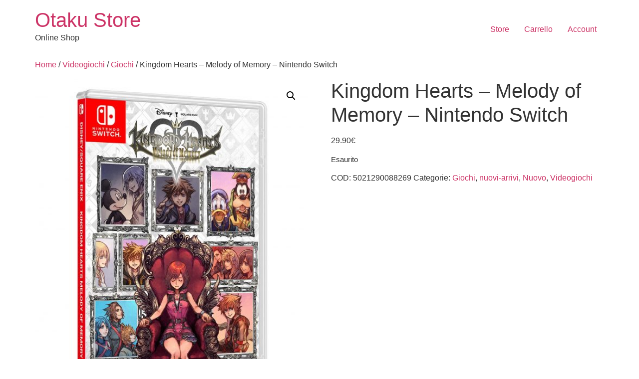

--- FILE ---
content_type: text/html; charset=UTF-8
request_url: https://otakustore.it/prodotto/kingdom-hearts-melody-of-memory-nintendo-switch/
body_size: 15219
content:
<!doctype html>
<html lang="it-IT">
<head>
	<meta charset="UTF-8">
	<meta name="viewport" content="width=device-width, initial-scale=1">
	<link rel="profile" href="https://gmpg.org/xfn/11">
	<link rel="dns-prefetch" href="//cdn.hu-manity.co" />
		<!-- Cookie Compliance -->
		<script type="text/javascript">var huOptions = {"appID":"wwwotakustoreit-5b7aa93","currentLanguage":"it","blocking":false,"globalCookie":false,"isAdmin":false,"privacyConsent":true,"forms":[]};</script>
		<script type="text/javascript" src="https://cdn.hu-manity.co/hu-banner.min.js"></script><meta name='robots' content='index, follow, max-image-preview:large, max-snippet:-1, max-video-preview:-1' />
<script>window._wca = window._wca || [];</script>

	<!-- This site is optimized with the Yoast SEO plugin v26.7 - https://yoast.com/wordpress/plugins/seo/ -->
	<title>Kingdom Hearts - Melody of Memory - Nintendo Switch - Otaku Store</title>
	<link rel="canonical" href="https://otakustore.it/prodotto/kingdom-hearts-melody-of-memory-nintendo-switch/" />
	<meta property="og:locale" content="it_IT" />
	<meta property="og:type" content="article" />
	<meta property="og:title" content="Kingdom Hearts - Melody of Memory - Nintendo Switch - Otaku Store" />
	<meta property="og:description" content="Vivi la storia di Kingdom Hearts, compresi dei capitoli completamente nuovi. Più di 140 tracce musicali e 20 personaggi. Gioca da solo o insieme ai tuoi amici nella modalità cooperativa, oppure Sfida altri giocatori nelle battaglie online." />
	<meta property="og:url" content="https://otakustore.it/prodotto/kingdom-hearts-melody-of-memory-nintendo-switch/" />
	<meta property="og:site_name" content="Otaku Store" />
	<meta property="article:modified_time" content="2025-02-26T15:11:43+00:00" />
	<meta property="og:image" content="https://otakustore.it/wp-content/uploads/2022/08/91ZPyZPBwpL.jpg" />
	<meta property="og:image:width" content="1903" />
	<meta property="og:image:height" content="2560" />
	<meta property="og:image:type" content="image/jpeg" />
	<meta name="twitter:card" content="summary_large_image" />
	<meta name="twitter:label1" content="Tempo di lettura stimato" />
	<meta name="twitter:data1" content="1 minuto" />
	<script type="application/ld+json" class="yoast-schema-graph">{"@context":"https://schema.org","@graph":[{"@type":"WebPage","@id":"https://otakustore.it/prodotto/kingdom-hearts-melody-of-memory-nintendo-switch/","url":"https://otakustore.it/prodotto/kingdom-hearts-melody-of-memory-nintendo-switch/","name":"Kingdom Hearts - Melody of Memory - Nintendo Switch - Otaku Store","isPartOf":{"@id":"https://otakustore.it/#website"},"primaryImageOfPage":{"@id":"https://otakustore.it/prodotto/kingdom-hearts-melody-of-memory-nintendo-switch/#primaryimage"},"image":{"@id":"https://otakustore.it/prodotto/kingdom-hearts-melody-of-memory-nintendo-switch/#primaryimage"},"thumbnailUrl":"https://otakustore.it/wp-content/uploads/2022/08/91ZPyZPBwpL.jpg","datePublished":"2022-08-17T16:59:08+00:00","dateModified":"2025-02-26T15:11:43+00:00","breadcrumb":{"@id":"https://otakustore.it/prodotto/kingdom-hearts-melody-of-memory-nintendo-switch/#breadcrumb"},"inLanguage":"it-IT","potentialAction":[{"@type":"ReadAction","target":["https://otakustore.it/prodotto/kingdom-hearts-melody-of-memory-nintendo-switch/"]}]},{"@type":"ImageObject","inLanguage":"it-IT","@id":"https://otakustore.it/prodotto/kingdom-hearts-melody-of-memory-nintendo-switch/#primaryimage","url":"https://otakustore.it/wp-content/uploads/2022/08/91ZPyZPBwpL.jpg","contentUrl":"https://otakustore.it/wp-content/uploads/2022/08/91ZPyZPBwpL.jpg","width":1903,"height":2560},{"@type":"BreadcrumbList","@id":"https://otakustore.it/prodotto/kingdom-hearts-melody-of-memory-nintendo-switch/#breadcrumb","itemListElement":[{"@type":"ListItem","position":1,"name":"Home","item":"https://otakustore.it/"},{"@type":"ListItem","position":2,"name":"Store","item":"https://otakustore.it/"},{"@type":"ListItem","position":3,"name":"Kingdom Hearts &#8211; Melody of Memory &#8211; Nintendo Switch"}]},{"@type":"WebSite","@id":"https://otakustore.it/#website","url":"https://otakustore.it/","name":"Otaku Store","description":"Online Shop","potentialAction":[{"@type":"SearchAction","target":{"@type":"EntryPoint","urlTemplate":"https://otakustore.it/?s={search_term_string}"},"query-input":{"@type":"PropertyValueSpecification","valueRequired":true,"valueName":"search_term_string"}}],"inLanguage":"it-IT"}]}</script>
	<!-- / Yoast SEO plugin. -->


<link rel='dns-prefetch' href='//stats.wp.com' />
<link rel='dns-prefetch' href='//capi-automation.s3.us-east-2.amazonaws.com' />
<link rel='preconnect' href='//c0.wp.com' />
<link rel="alternate" type="application/rss+xml" title="Otaku Store &raquo; Feed" href="https://otakustore.it/feed/" />
<link rel="alternate" type="application/rss+xml" title="Otaku Store &raquo; Feed dei commenti" href="https://otakustore.it/comments/feed/" />
<link rel="alternate" title="oEmbed (JSON)" type="application/json+oembed" href="https://otakustore.it/wp-json/oembed/1.0/embed?url=https%3A%2F%2Fotakustore.it%2Fprodotto%2Fkingdom-hearts-melody-of-memory-nintendo-switch%2F" />
<link rel="alternate" title="oEmbed (XML)" type="text/xml+oembed" href="https://otakustore.it/wp-json/oembed/1.0/embed?url=https%3A%2F%2Fotakustore.it%2Fprodotto%2Fkingdom-hearts-melody-of-memory-nintendo-switch%2F&#038;format=xml" />
<style id='wp-img-auto-sizes-contain-inline-css'>
img:is([sizes=auto i],[sizes^="auto," i]){contain-intrinsic-size:3000px 1500px}
/*# sourceURL=wp-img-auto-sizes-contain-inline-css */
</style>
<link rel='stylesheet' id='jetpack_related-posts-css' href='https://c0.wp.com/p/jetpack/15.4/modules/related-posts/related-posts.css' media='all' />
<style id='wp-emoji-styles-inline-css'>

	img.wp-smiley, img.emoji {
		display: inline !important;
		border: none !important;
		box-shadow: none !important;
		height: 1em !important;
		width: 1em !important;
		margin: 0 0.07em !important;
		vertical-align: -0.1em !important;
		background: none !important;
		padding: 0 !important;
	}
/*# sourceURL=wp-emoji-styles-inline-css */
</style>
<link rel='stylesheet' id='wp-block-library-css' href='https://c0.wp.com/c/6.9/wp-includes/css/dist/block-library/style.min.css' media='all' />
<style id='global-styles-inline-css'>
:root{--wp--preset--aspect-ratio--square: 1;--wp--preset--aspect-ratio--4-3: 4/3;--wp--preset--aspect-ratio--3-4: 3/4;--wp--preset--aspect-ratio--3-2: 3/2;--wp--preset--aspect-ratio--2-3: 2/3;--wp--preset--aspect-ratio--16-9: 16/9;--wp--preset--aspect-ratio--9-16: 9/16;--wp--preset--color--black: #000000;--wp--preset--color--cyan-bluish-gray: #abb8c3;--wp--preset--color--white: #ffffff;--wp--preset--color--pale-pink: #f78da7;--wp--preset--color--vivid-red: #cf2e2e;--wp--preset--color--luminous-vivid-orange: #ff6900;--wp--preset--color--luminous-vivid-amber: #fcb900;--wp--preset--color--light-green-cyan: #7bdcb5;--wp--preset--color--vivid-green-cyan: #00d084;--wp--preset--color--pale-cyan-blue: #8ed1fc;--wp--preset--color--vivid-cyan-blue: #0693e3;--wp--preset--color--vivid-purple: #9b51e0;--wp--preset--gradient--vivid-cyan-blue-to-vivid-purple: linear-gradient(135deg,rgb(6,147,227) 0%,rgb(155,81,224) 100%);--wp--preset--gradient--light-green-cyan-to-vivid-green-cyan: linear-gradient(135deg,rgb(122,220,180) 0%,rgb(0,208,130) 100%);--wp--preset--gradient--luminous-vivid-amber-to-luminous-vivid-orange: linear-gradient(135deg,rgb(252,185,0) 0%,rgb(255,105,0) 100%);--wp--preset--gradient--luminous-vivid-orange-to-vivid-red: linear-gradient(135deg,rgb(255,105,0) 0%,rgb(207,46,46) 100%);--wp--preset--gradient--very-light-gray-to-cyan-bluish-gray: linear-gradient(135deg,rgb(238,238,238) 0%,rgb(169,184,195) 100%);--wp--preset--gradient--cool-to-warm-spectrum: linear-gradient(135deg,rgb(74,234,220) 0%,rgb(151,120,209) 20%,rgb(207,42,186) 40%,rgb(238,44,130) 60%,rgb(251,105,98) 80%,rgb(254,248,76) 100%);--wp--preset--gradient--blush-light-purple: linear-gradient(135deg,rgb(255,206,236) 0%,rgb(152,150,240) 100%);--wp--preset--gradient--blush-bordeaux: linear-gradient(135deg,rgb(254,205,165) 0%,rgb(254,45,45) 50%,rgb(107,0,62) 100%);--wp--preset--gradient--luminous-dusk: linear-gradient(135deg,rgb(255,203,112) 0%,rgb(199,81,192) 50%,rgb(65,88,208) 100%);--wp--preset--gradient--pale-ocean: linear-gradient(135deg,rgb(255,245,203) 0%,rgb(182,227,212) 50%,rgb(51,167,181) 100%);--wp--preset--gradient--electric-grass: linear-gradient(135deg,rgb(202,248,128) 0%,rgb(113,206,126) 100%);--wp--preset--gradient--midnight: linear-gradient(135deg,rgb(2,3,129) 0%,rgb(40,116,252) 100%);--wp--preset--font-size--small: 13px;--wp--preset--font-size--medium: 20px;--wp--preset--font-size--large: 36px;--wp--preset--font-size--x-large: 42px;--wp--preset--spacing--20: 0.44rem;--wp--preset--spacing--30: 0.67rem;--wp--preset--spacing--40: 1rem;--wp--preset--spacing--50: 1.5rem;--wp--preset--spacing--60: 2.25rem;--wp--preset--spacing--70: 3.38rem;--wp--preset--spacing--80: 5.06rem;--wp--preset--shadow--natural: 6px 6px 9px rgba(0, 0, 0, 0.2);--wp--preset--shadow--deep: 12px 12px 50px rgba(0, 0, 0, 0.4);--wp--preset--shadow--sharp: 6px 6px 0px rgba(0, 0, 0, 0.2);--wp--preset--shadow--outlined: 6px 6px 0px -3px rgb(255, 255, 255), 6px 6px rgb(0, 0, 0);--wp--preset--shadow--crisp: 6px 6px 0px rgb(0, 0, 0);}:root { --wp--style--global--content-size: 800px;--wp--style--global--wide-size: 1200px; }:where(body) { margin: 0; }.wp-site-blocks > .alignleft { float: left; margin-right: 2em; }.wp-site-blocks > .alignright { float: right; margin-left: 2em; }.wp-site-blocks > .aligncenter { justify-content: center; margin-left: auto; margin-right: auto; }:where(.wp-site-blocks) > * { margin-block-start: 24px; margin-block-end: 0; }:where(.wp-site-blocks) > :first-child { margin-block-start: 0; }:where(.wp-site-blocks) > :last-child { margin-block-end: 0; }:root { --wp--style--block-gap: 24px; }:root :where(.is-layout-flow) > :first-child{margin-block-start: 0;}:root :where(.is-layout-flow) > :last-child{margin-block-end: 0;}:root :where(.is-layout-flow) > *{margin-block-start: 24px;margin-block-end: 0;}:root :where(.is-layout-constrained) > :first-child{margin-block-start: 0;}:root :where(.is-layout-constrained) > :last-child{margin-block-end: 0;}:root :where(.is-layout-constrained) > *{margin-block-start: 24px;margin-block-end: 0;}:root :where(.is-layout-flex){gap: 24px;}:root :where(.is-layout-grid){gap: 24px;}.is-layout-flow > .alignleft{float: left;margin-inline-start: 0;margin-inline-end: 2em;}.is-layout-flow > .alignright{float: right;margin-inline-start: 2em;margin-inline-end: 0;}.is-layout-flow > .aligncenter{margin-left: auto !important;margin-right: auto !important;}.is-layout-constrained > .alignleft{float: left;margin-inline-start: 0;margin-inline-end: 2em;}.is-layout-constrained > .alignright{float: right;margin-inline-start: 2em;margin-inline-end: 0;}.is-layout-constrained > .aligncenter{margin-left: auto !important;margin-right: auto !important;}.is-layout-constrained > :where(:not(.alignleft):not(.alignright):not(.alignfull)){max-width: var(--wp--style--global--content-size);margin-left: auto !important;margin-right: auto !important;}.is-layout-constrained > .alignwide{max-width: var(--wp--style--global--wide-size);}body .is-layout-flex{display: flex;}.is-layout-flex{flex-wrap: wrap;align-items: center;}.is-layout-flex > :is(*, div){margin: 0;}body .is-layout-grid{display: grid;}.is-layout-grid > :is(*, div){margin: 0;}body{padding-top: 0px;padding-right: 0px;padding-bottom: 0px;padding-left: 0px;}a:where(:not(.wp-element-button)){text-decoration: underline;}:root :where(.wp-element-button, .wp-block-button__link){background-color: #32373c;border-width: 0;color: #fff;font-family: inherit;font-size: inherit;font-style: inherit;font-weight: inherit;letter-spacing: inherit;line-height: inherit;padding-top: calc(0.667em + 2px);padding-right: calc(1.333em + 2px);padding-bottom: calc(0.667em + 2px);padding-left: calc(1.333em + 2px);text-decoration: none;text-transform: inherit;}.has-black-color{color: var(--wp--preset--color--black) !important;}.has-cyan-bluish-gray-color{color: var(--wp--preset--color--cyan-bluish-gray) !important;}.has-white-color{color: var(--wp--preset--color--white) !important;}.has-pale-pink-color{color: var(--wp--preset--color--pale-pink) !important;}.has-vivid-red-color{color: var(--wp--preset--color--vivid-red) !important;}.has-luminous-vivid-orange-color{color: var(--wp--preset--color--luminous-vivid-orange) !important;}.has-luminous-vivid-amber-color{color: var(--wp--preset--color--luminous-vivid-amber) !important;}.has-light-green-cyan-color{color: var(--wp--preset--color--light-green-cyan) !important;}.has-vivid-green-cyan-color{color: var(--wp--preset--color--vivid-green-cyan) !important;}.has-pale-cyan-blue-color{color: var(--wp--preset--color--pale-cyan-blue) !important;}.has-vivid-cyan-blue-color{color: var(--wp--preset--color--vivid-cyan-blue) !important;}.has-vivid-purple-color{color: var(--wp--preset--color--vivid-purple) !important;}.has-black-background-color{background-color: var(--wp--preset--color--black) !important;}.has-cyan-bluish-gray-background-color{background-color: var(--wp--preset--color--cyan-bluish-gray) !important;}.has-white-background-color{background-color: var(--wp--preset--color--white) !important;}.has-pale-pink-background-color{background-color: var(--wp--preset--color--pale-pink) !important;}.has-vivid-red-background-color{background-color: var(--wp--preset--color--vivid-red) !important;}.has-luminous-vivid-orange-background-color{background-color: var(--wp--preset--color--luminous-vivid-orange) !important;}.has-luminous-vivid-amber-background-color{background-color: var(--wp--preset--color--luminous-vivid-amber) !important;}.has-light-green-cyan-background-color{background-color: var(--wp--preset--color--light-green-cyan) !important;}.has-vivid-green-cyan-background-color{background-color: var(--wp--preset--color--vivid-green-cyan) !important;}.has-pale-cyan-blue-background-color{background-color: var(--wp--preset--color--pale-cyan-blue) !important;}.has-vivid-cyan-blue-background-color{background-color: var(--wp--preset--color--vivid-cyan-blue) !important;}.has-vivid-purple-background-color{background-color: var(--wp--preset--color--vivid-purple) !important;}.has-black-border-color{border-color: var(--wp--preset--color--black) !important;}.has-cyan-bluish-gray-border-color{border-color: var(--wp--preset--color--cyan-bluish-gray) !important;}.has-white-border-color{border-color: var(--wp--preset--color--white) !important;}.has-pale-pink-border-color{border-color: var(--wp--preset--color--pale-pink) !important;}.has-vivid-red-border-color{border-color: var(--wp--preset--color--vivid-red) !important;}.has-luminous-vivid-orange-border-color{border-color: var(--wp--preset--color--luminous-vivid-orange) !important;}.has-luminous-vivid-amber-border-color{border-color: var(--wp--preset--color--luminous-vivid-amber) !important;}.has-light-green-cyan-border-color{border-color: var(--wp--preset--color--light-green-cyan) !important;}.has-vivid-green-cyan-border-color{border-color: var(--wp--preset--color--vivid-green-cyan) !important;}.has-pale-cyan-blue-border-color{border-color: var(--wp--preset--color--pale-cyan-blue) !important;}.has-vivid-cyan-blue-border-color{border-color: var(--wp--preset--color--vivid-cyan-blue) !important;}.has-vivid-purple-border-color{border-color: var(--wp--preset--color--vivid-purple) !important;}.has-vivid-cyan-blue-to-vivid-purple-gradient-background{background: var(--wp--preset--gradient--vivid-cyan-blue-to-vivid-purple) !important;}.has-light-green-cyan-to-vivid-green-cyan-gradient-background{background: var(--wp--preset--gradient--light-green-cyan-to-vivid-green-cyan) !important;}.has-luminous-vivid-amber-to-luminous-vivid-orange-gradient-background{background: var(--wp--preset--gradient--luminous-vivid-amber-to-luminous-vivid-orange) !important;}.has-luminous-vivid-orange-to-vivid-red-gradient-background{background: var(--wp--preset--gradient--luminous-vivid-orange-to-vivid-red) !important;}.has-very-light-gray-to-cyan-bluish-gray-gradient-background{background: var(--wp--preset--gradient--very-light-gray-to-cyan-bluish-gray) !important;}.has-cool-to-warm-spectrum-gradient-background{background: var(--wp--preset--gradient--cool-to-warm-spectrum) !important;}.has-blush-light-purple-gradient-background{background: var(--wp--preset--gradient--blush-light-purple) !important;}.has-blush-bordeaux-gradient-background{background: var(--wp--preset--gradient--blush-bordeaux) !important;}.has-luminous-dusk-gradient-background{background: var(--wp--preset--gradient--luminous-dusk) !important;}.has-pale-ocean-gradient-background{background: var(--wp--preset--gradient--pale-ocean) !important;}.has-electric-grass-gradient-background{background: var(--wp--preset--gradient--electric-grass) !important;}.has-midnight-gradient-background{background: var(--wp--preset--gradient--midnight) !important;}.has-small-font-size{font-size: var(--wp--preset--font-size--small) !important;}.has-medium-font-size{font-size: var(--wp--preset--font-size--medium) !important;}.has-large-font-size{font-size: var(--wp--preset--font-size--large) !important;}.has-x-large-font-size{font-size: var(--wp--preset--font-size--x-large) !important;}
/*# sourceURL=global-styles-inline-css */
</style>

<link rel='stylesheet' id='photoswipe-css' href='https://c0.wp.com/p/woocommerce/10.4.3/assets/css/photoswipe/photoswipe.min.css' media='all' />
<link rel='stylesheet' id='photoswipe-default-skin-css' href='https://c0.wp.com/p/woocommerce/10.4.3/assets/css/photoswipe/default-skin/default-skin.min.css' media='all' />
<link rel='stylesheet' id='woocommerce-layout-css' href='https://c0.wp.com/p/woocommerce/10.4.3/assets/css/woocommerce-layout.css' media='all' />
<style id='woocommerce-layout-inline-css'>

	.infinite-scroll .woocommerce-pagination {
		display: none;
	}
/*# sourceURL=woocommerce-layout-inline-css */
</style>
<link rel='stylesheet' id='woocommerce-smallscreen-css' href='https://c0.wp.com/p/woocommerce/10.4.3/assets/css/woocommerce-smallscreen.css' media='only screen and (max-width: 768px)' />
<link rel='stylesheet' id='woocommerce-general-css' href='https://c0.wp.com/p/woocommerce/10.4.3/assets/css/woocommerce.css' media='all' />
<style id='woocommerce-inline-inline-css'>
.woocommerce form .form-row .required { visibility: visible; }
/*# sourceURL=woocommerce-inline-inline-css */
</style>
<link rel='stylesheet' id='hello-elementor-css' href='https://otakustore.it/wp-content/themes/hello-elementor/assets/css/reset.css?ver=3.4.4' media='all' />
<link rel='stylesheet' id='hello-elementor-theme-style-css' href='https://otakustore.it/wp-content/themes/hello-elementor/assets/css/theme.css?ver=3.4.4' media='all' />
<link rel='stylesheet' id='hello-elementor-header-footer-css' href='https://otakustore.it/wp-content/themes/hello-elementor/assets/css/header-footer.css?ver=3.4.4' media='all' />
<script id="jetpack_related-posts-js-extra">
var related_posts_js_options = {"post_heading":"h4"};
//# sourceURL=jetpack_related-posts-js-extra
</script>
<script src="https://c0.wp.com/p/jetpack/15.4/_inc/build/related-posts/related-posts.min.js" id="jetpack_related-posts-js"></script>
<script src="https://c0.wp.com/c/6.9/wp-includes/js/jquery/jquery.min.js" id="jquery-core-js"></script>
<script src="https://c0.wp.com/c/6.9/wp-includes/js/jquery/jquery-migrate.min.js" id="jquery-migrate-js"></script>
<script src="https://c0.wp.com/p/woocommerce/10.4.3/assets/js/jquery-blockui/jquery.blockUI.min.js" id="wc-jquery-blockui-js" defer data-wp-strategy="defer"></script>
<script id="wc-add-to-cart-js-extra">
var wc_add_to_cart_params = {"ajax_url":"/wp-admin/admin-ajax.php","wc_ajax_url":"/?wc-ajax=%%endpoint%%","i18n_view_cart":"Visualizza carrello","cart_url":"https://otakustore.it/cart-2/","is_cart":"","cart_redirect_after_add":"no"};
//# sourceURL=wc-add-to-cart-js-extra
</script>
<script src="https://c0.wp.com/p/woocommerce/10.4.3/assets/js/frontend/add-to-cart.min.js" id="wc-add-to-cart-js" defer data-wp-strategy="defer"></script>
<script src="https://c0.wp.com/p/woocommerce/10.4.3/assets/js/zoom/jquery.zoom.min.js" id="wc-zoom-js" defer data-wp-strategy="defer"></script>
<script src="https://c0.wp.com/p/woocommerce/10.4.3/assets/js/flexslider/jquery.flexslider.min.js" id="wc-flexslider-js" defer data-wp-strategy="defer"></script>
<script src="https://c0.wp.com/p/woocommerce/10.4.3/assets/js/photoswipe/photoswipe.min.js" id="wc-photoswipe-js" defer data-wp-strategy="defer"></script>
<script src="https://c0.wp.com/p/woocommerce/10.4.3/assets/js/photoswipe/photoswipe-ui-default.min.js" id="wc-photoswipe-ui-default-js" defer data-wp-strategy="defer"></script>
<script id="wc-single-product-js-extra">
var wc_single_product_params = {"i18n_required_rating_text":"Seleziona una valutazione","i18n_rating_options":["1 stella su 5","2 stelle su 5","3 stelle su 5","4 stelle su 5","5 stelle su 5"],"i18n_product_gallery_trigger_text":"Visualizza la galleria di immagini a schermo intero","review_rating_required":"yes","flexslider":{"rtl":false,"animation":"slide","smoothHeight":true,"directionNav":false,"controlNav":"thumbnails","slideshow":false,"animationSpeed":500,"animationLoop":false,"allowOneSlide":false},"zoom_enabled":"1","zoom_options":[],"photoswipe_enabled":"1","photoswipe_options":{"shareEl":false,"closeOnScroll":false,"history":false,"hideAnimationDuration":0,"showAnimationDuration":0},"flexslider_enabled":"1"};
//# sourceURL=wc-single-product-js-extra
</script>
<script src="https://c0.wp.com/p/woocommerce/10.4.3/assets/js/frontend/single-product.min.js" id="wc-single-product-js" defer data-wp-strategy="defer"></script>
<script src="https://c0.wp.com/p/woocommerce/10.4.3/assets/js/js-cookie/js.cookie.min.js" id="wc-js-cookie-js" defer data-wp-strategy="defer"></script>
<script id="woocommerce-js-extra">
var woocommerce_params = {"ajax_url":"/wp-admin/admin-ajax.php","wc_ajax_url":"/?wc-ajax=%%endpoint%%","i18n_password_show":"Mostra password","i18n_password_hide":"Nascondi password"};
//# sourceURL=woocommerce-js-extra
</script>
<script src="https://c0.wp.com/p/woocommerce/10.4.3/assets/js/frontend/woocommerce.min.js" id="woocommerce-js" defer data-wp-strategy="defer"></script>
<script id="WCPAY_ASSETS-js-extra">
var wcpayAssets = {"url":"https://otakustore.it/wp-content/plugins/woocommerce-payments/dist/"};
//# sourceURL=WCPAY_ASSETS-js-extra
</script>
<script src="https://stats.wp.com/s-202604.js" id="woocommerce-analytics-js" defer data-wp-strategy="defer"></script>
<link rel="https://api.w.org/" href="https://otakustore.it/wp-json/" /><link rel="alternate" title="JSON" type="application/json" href="https://otakustore.it/wp-json/wp/v2/product/52460" /><link rel="EditURI" type="application/rsd+xml" title="RSD" href="https://otakustore.it/xmlrpc.php?rsd" />
<meta name="generator" content="WordPress 6.9" />
<meta name="generator" content="WooCommerce 10.4.3" />
<link rel='shortlink' href='https://otakustore.it/?p=52460' />
	<style>img#wpstats{display:none}</style>
			<noscript><style>.woocommerce-product-gallery{ opacity: 1 !important; }</style></noscript>
	<meta name="generator" content="Elementor 3.33.2; features: additional_custom_breakpoints; settings: css_print_method-external, google_font-enabled, font_display-auto">
			<script  type="text/javascript">
				!function(f,b,e,v,n,t,s){if(f.fbq)return;n=f.fbq=function(){n.callMethod?
					n.callMethod.apply(n,arguments):n.queue.push(arguments)};if(!f._fbq)f._fbq=n;
					n.push=n;n.loaded=!0;n.version='2.0';n.queue=[];t=b.createElement(e);t.async=!0;
					t.src=v;s=b.getElementsByTagName(e)[0];s.parentNode.insertBefore(t,s)}(window,
					document,'script','https://connect.facebook.net/en_US/fbevents.js');
			</script>
			<!-- WooCommerce Facebook Integration Begin -->
			<script  type="text/javascript">

				fbq('init', '457112045694796', {}, {
    "agent": "woocommerce_6-10.4.3-3.5.15"
});

				document.addEventListener( 'DOMContentLoaded', function() {
					// Insert placeholder for events injected when a product is added to the cart through AJAX.
					document.body.insertAdjacentHTML( 'beforeend', '<div class=\"wc-facebook-pixel-event-placeholder\"></div>' );
				}, false );

			</script>
			<!-- WooCommerce Facebook Integration End -->
						<style>
				.e-con.e-parent:nth-of-type(n+4):not(.e-lazyloaded):not(.e-no-lazyload),
				.e-con.e-parent:nth-of-type(n+4):not(.e-lazyloaded):not(.e-no-lazyload) * {
					background-image: none !important;
				}
				@media screen and (max-height: 1024px) {
					.e-con.e-parent:nth-of-type(n+3):not(.e-lazyloaded):not(.e-no-lazyload),
					.e-con.e-parent:nth-of-type(n+3):not(.e-lazyloaded):not(.e-no-lazyload) * {
						background-image: none !important;
					}
				}
				@media screen and (max-height: 640px) {
					.e-con.e-parent:nth-of-type(n+2):not(.e-lazyloaded):not(.e-no-lazyload),
					.e-con.e-parent:nth-of-type(n+2):not(.e-lazyloaded):not(.e-no-lazyload) * {
						background-image: none !important;
					}
				}
			</style>
			<link rel='stylesheet' id='wc-blocks-style-css' href='https://c0.wp.com/p/woocommerce/10.4.3/assets/client/blocks/wc-blocks.css' media='all' />
</head>
<body class="wp-singular product-template-default single single-product postid-52460 wp-embed-responsive wp-theme-hello-elementor theme-hello-elementor cookies-not-set woocommerce woocommerce-page woocommerce-no-js eio-default hello-elementor-default elementor-default elementor-kit-27288">


<a class="skip-link screen-reader-text" href="#content">Vai al contenuto</a>


<header id="site-header" class="site-header">

	<div class="site-branding">
					<div class="site-title">
				<a href="https://otakustore.it/" title="Home" rel="home">
					Otaku Store				</a>
			</div>
						<p class="site-description">
				Online Shop			</p>
						</div>

			<nav class="site-navigation" aria-label="Menu principale">
			<ul id="menu-main-menu" class="menu"><li id="menu-item-58691" class="menu-item menu-item-type-post_type menu-item-object-page current_page_parent menu-item-58691"><a href="https://otakustore.it/store/">Store</a></li>
<li id="menu-item-33799" class="menu-item menu-item-type-post_type menu-item-object-page menu-item-33799"><a href="https://otakustore.it/cart-2/">Carrello</a></li>
<li id="menu-item-33801" class="menu-item menu-item-type-post_type menu-item-object-page menu-item-33801"><a href="https://otakustore.it/my-account-2/">Account</a></li>
</ul>		</nav>
	</header>

	<div id="primary" class="content-area"><main id="main" class="site-main" role="main"><nav class="woocommerce-breadcrumb" aria-label="Breadcrumb"><a href="https://otakustore.it">Home</a>&nbsp;&#47;&nbsp;<a href="https://otakustore.it/categoria-prodotto/412603031-videogiochi/">Videogiochi</a>&nbsp;&#47;&nbsp;<a href="https://otakustore.it/categoria-prodotto/412603031-videogiochi/giochi-master/">Giochi</a>&nbsp;&#47;&nbsp;Kingdom Hearts &#8211; Melody of Memory &#8211; Nintendo Switch</nav>
					
			<div class="woocommerce-notices-wrapper"></div><div id="product-52460" class="product type-product post-52460 status-publish first outofstock product_cat-giochi-master product_cat-nuovi-arrivi product_cat-nuovo product_cat-412603031-videogiochi has-post-thumbnail taxable shipping-taxable purchasable product-type-simple">

	<div class="woocommerce-product-gallery woocommerce-product-gallery--with-images woocommerce-product-gallery--columns-4 images" data-columns="4" style="opacity: 0; transition: opacity .25s ease-in-out;">
	<div class="woocommerce-product-gallery__wrapper">
		<div data-thumb="https://otakustore.it/wp-content/uploads/2022/08/91ZPyZPBwpL-100x100.jpg" data-thumb-alt="Kingdom Hearts - Melody of Memory - Nintendo Switch" data-thumb-srcset="https://otakustore.it/wp-content/uploads/2022/08/91ZPyZPBwpL-100x100.jpg 100w, https://otakustore.it/wp-content/uploads/2022/08/91ZPyZPBwpL-150x150.jpg 150w"  data-thumb-sizes="(max-width: 100px) 100vw, 100px" class="woocommerce-product-gallery__image"><a href="https://otakustore.it/wp-content/uploads/2022/08/91ZPyZPBwpL.jpg"><img width="504" height="678" src="https://otakustore.it/wp-content/uploads/2022/08/91ZPyZPBwpL-504x678.jpg" class="wp-post-image" alt="Kingdom Hearts - Melody of Memory - Nintendo Switch" data-caption="" data-src="https://otakustore.it/wp-content/uploads/2022/08/91ZPyZPBwpL.jpg" data-large_image="https://otakustore.it/wp-content/uploads/2022/08/91ZPyZPBwpL.jpg" data-large_image_width="1903" data-large_image_height="2560" decoding="async" srcset="https://otakustore.it/wp-content/uploads/2022/08/91ZPyZPBwpL-504x678.jpg 504w, https://otakustore.it/wp-content/uploads/2022/08/91ZPyZPBwpL-265x356.jpg 265w, https://otakustore.it/wp-content/uploads/2022/08/91ZPyZPBwpL-223x300.jpg 223w, https://otakustore.it/wp-content/uploads/2022/08/91ZPyZPBwpL-761x1024.jpg 761w, https://otakustore.it/wp-content/uploads/2022/08/91ZPyZPBwpL-768x1033.jpg 768w, https://otakustore.it/wp-content/uploads/2022/08/91ZPyZPBwpL-1142x1536.jpg 1142w, https://otakustore.it/wp-content/uploads/2022/08/91ZPyZPBwpL-1522x2048.jpg 1522w, https://otakustore.it/wp-content/uploads/2022/08/91ZPyZPBwpL-324x436.jpg 324w, https://otakustore.it/wp-content/uploads/2022/08/91ZPyZPBwpL-416x560.jpg 416w, https://otakustore.it/wp-content/uploads/2022/08/91ZPyZPBwpL.jpg 1903w" sizes="(max-width: 504px) 100vw, 504px" /></a></div><div data-thumb="https://otakustore.it/wp-content/uploads/2022/08/718NAtLIx-L._AC_SL1500_-100x100.jpg" data-thumb-alt="Kingdom Hearts - Melody of Memory - Nintendo Switch - immagine 2" data-thumb-srcset="https://otakustore.it/wp-content/uploads/2022/08/718NAtLIx-L._AC_SL1500_-100x100.jpg 100w, https://otakustore.it/wp-content/uploads/2022/08/718NAtLIx-L._AC_SL1500_-150x150.jpg 150w"  data-thumb-sizes="(max-width: 100px) 100vw, 100px" class="woocommerce-product-gallery__image"><a href="https://otakustore.it/wp-content/uploads/2022/08/718NAtLIx-L._AC_SL1500_.jpg"><img width="504" height="284" src="https://otakustore.it/wp-content/uploads/2022/08/718NAtLIx-L._AC_SL1500_-504x284.jpg" class="" alt="Kingdom Hearts - Melody of Memory - Nintendo Switch - immagine 2" data-caption="" data-src="https://otakustore.it/wp-content/uploads/2022/08/718NAtLIx-L._AC_SL1500_.jpg" data-large_image="https://otakustore.it/wp-content/uploads/2022/08/718NAtLIx-L._AC_SL1500_.jpg" data-large_image_width="1500" data-large_image_height="844" decoding="async" srcset="https://otakustore.it/wp-content/uploads/2022/08/718NAtLIx-L._AC_SL1500_-504x284.jpg 504w, https://otakustore.it/wp-content/uploads/2022/08/718NAtLIx-L._AC_SL1500_-265x149.jpg 265w, https://otakustore.it/wp-content/uploads/2022/08/718NAtLIx-L._AC_SL1500_-300x169.jpg 300w, https://otakustore.it/wp-content/uploads/2022/08/718NAtLIx-L._AC_SL1500_-1024x576.jpg 1024w, https://otakustore.it/wp-content/uploads/2022/08/718NAtLIx-L._AC_SL1500_-768x432.jpg 768w, https://otakustore.it/wp-content/uploads/2022/08/718NAtLIx-L._AC_SL1500_-324x182.jpg 324w, https://otakustore.it/wp-content/uploads/2022/08/718NAtLIx-L._AC_SL1500_-416x234.jpg 416w, https://otakustore.it/wp-content/uploads/2022/08/718NAtLIx-L._AC_SL1500_.jpg 1500w" sizes="(max-width: 504px) 100vw, 504px" /></a></div><div data-thumb="https://otakustore.it/wp-content/uploads/2022/08/81qcvWv5amL._AC_SL1500_-100x100.jpg" data-thumb-alt="Kingdom Hearts - Melody of Memory - Nintendo Switch - immagine 3" data-thumb-srcset="https://otakustore.it/wp-content/uploads/2022/08/81qcvWv5amL._AC_SL1500_-100x100.jpg 100w, https://otakustore.it/wp-content/uploads/2022/08/81qcvWv5amL._AC_SL1500_-150x150.jpg 150w"  data-thumb-sizes="(max-width: 100px) 100vw, 100px" class="woocommerce-product-gallery__image"><a href="https://otakustore.it/wp-content/uploads/2022/08/81qcvWv5amL._AC_SL1500_.jpg"><img width="504" height="284" src="https://otakustore.it/wp-content/uploads/2022/08/81qcvWv5amL._AC_SL1500_-504x284.jpg" class="" alt="Kingdom Hearts - Melody of Memory - Nintendo Switch - immagine 3" data-caption="" data-src="https://otakustore.it/wp-content/uploads/2022/08/81qcvWv5amL._AC_SL1500_.jpg" data-large_image="https://otakustore.it/wp-content/uploads/2022/08/81qcvWv5amL._AC_SL1500_.jpg" data-large_image_width="1500" data-large_image_height="844" decoding="async" srcset="https://otakustore.it/wp-content/uploads/2022/08/81qcvWv5amL._AC_SL1500_-504x284.jpg 504w, https://otakustore.it/wp-content/uploads/2022/08/81qcvWv5amL._AC_SL1500_-265x149.jpg 265w, https://otakustore.it/wp-content/uploads/2022/08/81qcvWv5amL._AC_SL1500_-300x169.jpg 300w, https://otakustore.it/wp-content/uploads/2022/08/81qcvWv5amL._AC_SL1500_-1024x576.jpg 1024w, https://otakustore.it/wp-content/uploads/2022/08/81qcvWv5amL._AC_SL1500_-768x432.jpg 768w, https://otakustore.it/wp-content/uploads/2022/08/81qcvWv5amL._AC_SL1500_-324x182.jpg 324w, https://otakustore.it/wp-content/uploads/2022/08/81qcvWv5amL._AC_SL1500_-416x234.jpg 416w, https://otakustore.it/wp-content/uploads/2022/08/81qcvWv5amL._AC_SL1500_.jpg 1500w" sizes="(max-width: 504px) 100vw, 504px" /></a></div><div data-thumb="https://otakustore.it/wp-content/uploads/2022/08/71FIZbZZKAL._AC_SL1500_-100x100.jpg" data-thumb-alt="Kingdom Hearts - Melody of Memory - Nintendo Switch - immagine 4" data-thumb-srcset="https://otakustore.it/wp-content/uploads/2022/08/71FIZbZZKAL._AC_SL1500_-100x100.jpg 100w, https://otakustore.it/wp-content/uploads/2022/08/71FIZbZZKAL._AC_SL1500_-150x150.jpg 150w"  data-thumb-sizes="(max-width: 100px) 100vw, 100px" class="woocommerce-product-gallery__image"><a href="https://otakustore.it/wp-content/uploads/2022/08/71FIZbZZKAL._AC_SL1500_.jpg"><img width="504" height="284" src="https://otakustore.it/wp-content/uploads/2022/08/71FIZbZZKAL._AC_SL1500_-504x284.jpg" class="" alt="Kingdom Hearts - Melody of Memory - Nintendo Switch - immagine 4" data-caption="" data-src="https://otakustore.it/wp-content/uploads/2022/08/71FIZbZZKAL._AC_SL1500_.jpg" data-large_image="https://otakustore.it/wp-content/uploads/2022/08/71FIZbZZKAL._AC_SL1500_.jpg" data-large_image_width="1500" data-large_image_height="844" decoding="async" srcset="https://otakustore.it/wp-content/uploads/2022/08/71FIZbZZKAL._AC_SL1500_-504x284.jpg 504w, https://otakustore.it/wp-content/uploads/2022/08/71FIZbZZKAL._AC_SL1500_-265x149.jpg 265w, https://otakustore.it/wp-content/uploads/2022/08/71FIZbZZKAL._AC_SL1500_-300x169.jpg 300w, https://otakustore.it/wp-content/uploads/2022/08/71FIZbZZKAL._AC_SL1500_-1024x576.jpg 1024w, https://otakustore.it/wp-content/uploads/2022/08/71FIZbZZKAL._AC_SL1500_-768x432.jpg 768w, https://otakustore.it/wp-content/uploads/2022/08/71FIZbZZKAL._AC_SL1500_-324x182.jpg 324w, https://otakustore.it/wp-content/uploads/2022/08/71FIZbZZKAL._AC_SL1500_-416x234.jpg 416w, https://otakustore.it/wp-content/uploads/2022/08/71FIZbZZKAL._AC_SL1500_.jpg 1500w" sizes="(max-width: 504px) 100vw, 504px" /></a></div><div data-thumb="https://otakustore.it/wp-content/uploads/2022/08/81Dnzp36HeL._AC_SL1500_-100x100.jpg" data-thumb-alt="Kingdom Hearts - Melody of Memory - Nintendo Switch - immagine 5" data-thumb-srcset="https://otakustore.it/wp-content/uploads/2022/08/81Dnzp36HeL._AC_SL1500_-100x100.jpg 100w, https://otakustore.it/wp-content/uploads/2022/08/81Dnzp36HeL._AC_SL1500_-150x150.jpg 150w"  data-thumb-sizes="(max-width: 100px) 100vw, 100px" class="woocommerce-product-gallery__image"><a href="https://otakustore.it/wp-content/uploads/2022/08/81Dnzp36HeL._AC_SL1500_.jpg"><img width="504" height="284" src="https://otakustore.it/wp-content/uploads/2022/08/81Dnzp36HeL._AC_SL1500_-504x284.jpg" class="" alt="Kingdom Hearts - Melody of Memory - Nintendo Switch - immagine 5" data-caption="" data-src="https://otakustore.it/wp-content/uploads/2022/08/81Dnzp36HeL._AC_SL1500_.jpg" data-large_image="https://otakustore.it/wp-content/uploads/2022/08/81Dnzp36HeL._AC_SL1500_.jpg" data-large_image_width="1500" data-large_image_height="844" decoding="async" srcset="https://otakustore.it/wp-content/uploads/2022/08/81Dnzp36HeL._AC_SL1500_-504x284.jpg 504w, https://otakustore.it/wp-content/uploads/2022/08/81Dnzp36HeL._AC_SL1500_-265x149.jpg 265w, https://otakustore.it/wp-content/uploads/2022/08/81Dnzp36HeL._AC_SL1500_-300x169.jpg 300w, https://otakustore.it/wp-content/uploads/2022/08/81Dnzp36HeL._AC_SL1500_-1024x576.jpg 1024w, https://otakustore.it/wp-content/uploads/2022/08/81Dnzp36HeL._AC_SL1500_-768x432.jpg 768w, https://otakustore.it/wp-content/uploads/2022/08/81Dnzp36HeL._AC_SL1500_-324x182.jpg 324w, https://otakustore.it/wp-content/uploads/2022/08/81Dnzp36HeL._AC_SL1500_-416x234.jpg 416w, https://otakustore.it/wp-content/uploads/2022/08/81Dnzp36HeL._AC_SL1500_.jpg 1500w" sizes="(max-width: 504px) 100vw, 504px" /></a></div><div data-thumb="https://otakustore.it/wp-content/uploads/2022/08/71q2wJpReL._AC_SL1500_-100x100.jpg" data-thumb-alt="Kingdom Hearts - Melody of Memory - Nintendo Switch - immagine 6" data-thumb-srcset="https://otakustore.it/wp-content/uploads/2022/08/71q2wJpReL._AC_SL1500_-100x100.jpg 100w, https://otakustore.it/wp-content/uploads/2022/08/71q2wJpReL._AC_SL1500_-150x150.jpg 150w"  data-thumb-sizes="(max-width: 100px) 100vw, 100px" class="woocommerce-product-gallery__image"><a href="https://otakustore.it/wp-content/uploads/2022/08/71q2wJpReL._AC_SL1500_.jpg"><img width="504" height="284" src="https://otakustore.it/wp-content/uploads/2022/08/71q2wJpReL._AC_SL1500_-504x284.jpg" class="" alt="Kingdom Hearts - Melody of Memory - Nintendo Switch - immagine 6" data-caption="" data-src="https://otakustore.it/wp-content/uploads/2022/08/71q2wJpReL._AC_SL1500_.jpg" data-large_image="https://otakustore.it/wp-content/uploads/2022/08/71q2wJpReL._AC_SL1500_.jpg" data-large_image_width="1500" data-large_image_height="844" decoding="async" srcset="https://otakustore.it/wp-content/uploads/2022/08/71q2wJpReL._AC_SL1500_-504x284.jpg 504w, https://otakustore.it/wp-content/uploads/2022/08/71q2wJpReL._AC_SL1500_-265x149.jpg 265w, https://otakustore.it/wp-content/uploads/2022/08/71q2wJpReL._AC_SL1500_-300x169.jpg 300w, https://otakustore.it/wp-content/uploads/2022/08/71q2wJpReL._AC_SL1500_-1024x576.jpg 1024w, https://otakustore.it/wp-content/uploads/2022/08/71q2wJpReL._AC_SL1500_-768x432.jpg 768w, https://otakustore.it/wp-content/uploads/2022/08/71q2wJpReL._AC_SL1500_-324x182.jpg 324w, https://otakustore.it/wp-content/uploads/2022/08/71q2wJpReL._AC_SL1500_-416x234.jpg 416w, https://otakustore.it/wp-content/uploads/2022/08/71q2wJpReL._AC_SL1500_.jpg 1500w" sizes="(max-width: 504px) 100vw, 504px" /></a></div><div data-thumb="https://otakustore.it/wp-content/uploads/2022/08/81z7LF8IMLL._AC_SL1500_-100x100.jpg" data-thumb-alt="Kingdom Hearts - Melody of Memory - Nintendo Switch - immagine 7" data-thumb-srcset="https://otakustore.it/wp-content/uploads/2022/08/81z7LF8IMLL._AC_SL1500_-100x100.jpg 100w, https://otakustore.it/wp-content/uploads/2022/08/81z7LF8IMLL._AC_SL1500_-150x150.jpg 150w"  data-thumb-sizes="(max-width: 100px) 100vw, 100px" class="woocommerce-product-gallery__image"><a href="https://otakustore.it/wp-content/uploads/2022/08/81z7LF8IMLL._AC_SL1500_.jpg"><img width="504" height="284" src="https://otakustore.it/wp-content/uploads/2022/08/81z7LF8IMLL._AC_SL1500_-504x284.jpg" class="" alt="Kingdom Hearts - Melody of Memory - Nintendo Switch - immagine 7" data-caption="" data-src="https://otakustore.it/wp-content/uploads/2022/08/81z7LF8IMLL._AC_SL1500_.jpg" data-large_image="https://otakustore.it/wp-content/uploads/2022/08/81z7LF8IMLL._AC_SL1500_.jpg" data-large_image_width="1500" data-large_image_height="844" decoding="async" srcset="https://otakustore.it/wp-content/uploads/2022/08/81z7LF8IMLL._AC_SL1500_-504x284.jpg 504w, https://otakustore.it/wp-content/uploads/2022/08/81z7LF8IMLL._AC_SL1500_-265x149.jpg 265w, https://otakustore.it/wp-content/uploads/2022/08/81z7LF8IMLL._AC_SL1500_-300x169.jpg 300w, https://otakustore.it/wp-content/uploads/2022/08/81z7LF8IMLL._AC_SL1500_-1024x576.jpg 1024w, https://otakustore.it/wp-content/uploads/2022/08/81z7LF8IMLL._AC_SL1500_-768x432.jpg 768w, https://otakustore.it/wp-content/uploads/2022/08/81z7LF8IMLL._AC_SL1500_-324x182.jpg 324w, https://otakustore.it/wp-content/uploads/2022/08/81z7LF8IMLL._AC_SL1500_-416x234.jpg 416w, https://otakustore.it/wp-content/uploads/2022/08/81z7LF8IMLL._AC_SL1500_.jpg 1500w" sizes="(max-width: 504px) 100vw, 504px" /></a></div><div data-thumb="https://otakustore.it/wp-content/uploads/2022/08/71Udpy2sRWL._AC_SL1500_-100x100.jpg" data-thumb-alt="Kingdom Hearts - Melody of Memory - Nintendo Switch - immagine 8" data-thumb-srcset="https://otakustore.it/wp-content/uploads/2022/08/71Udpy2sRWL._AC_SL1500_-100x100.jpg 100w, https://otakustore.it/wp-content/uploads/2022/08/71Udpy2sRWL._AC_SL1500_-150x150.jpg 150w"  data-thumb-sizes="(max-width: 100px) 100vw, 100px" class="woocommerce-product-gallery__image"><a href="https://otakustore.it/wp-content/uploads/2022/08/71Udpy2sRWL._AC_SL1500_.jpg"><img width="504" height="284" src="https://otakustore.it/wp-content/uploads/2022/08/71Udpy2sRWL._AC_SL1500_-504x284.jpg" class="" alt="Kingdom Hearts - Melody of Memory - Nintendo Switch - immagine 8" data-caption="" data-src="https://otakustore.it/wp-content/uploads/2022/08/71Udpy2sRWL._AC_SL1500_.jpg" data-large_image="https://otakustore.it/wp-content/uploads/2022/08/71Udpy2sRWL._AC_SL1500_.jpg" data-large_image_width="1500" data-large_image_height="844" decoding="async" srcset="https://otakustore.it/wp-content/uploads/2022/08/71Udpy2sRWL._AC_SL1500_-504x284.jpg 504w, https://otakustore.it/wp-content/uploads/2022/08/71Udpy2sRWL._AC_SL1500_-265x149.jpg 265w, https://otakustore.it/wp-content/uploads/2022/08/71Udpy2sRWL._AC_SL1500_-300x169.jpg 300w, https://otakustore.it/wp-content/uploads/2022/08/71Udpy2sRWL._AC_SL1500_-1024x576.jpg 1024w, https://otakustore.it/wp-content/uploads/2022/08/71Udpy2sRWL._AC_SL1500_-768x432.jpg 768w, https://otakustore.it/wp-content/uploads/2022/08/71Udpy2sRWL._AC_SL1500_-324x182.jpg 324w, https://otakustore.it/wp-content/uploads/2022/08/71Udpy2sRWL._AC_SL1500_-416x234.jpg 416w, https://otakustore.it/wp-content/uploads/2022/08/71Udpy2sRWL._AC_SL1500_.jpg 1500w" sizes="(max-width: 504px) 100vw, 504px" /></a></div><div data-thumb="https://otakustore.it/wp-content/uploads/2022/08/71z4kFJsD-L._AC_SL1500_-100x100.jpg" data-thumb-alt="Kingdom Hearts - Melody of Memory - Nintendo Switch - immagine 9" data-thumb-srcset="https://otakustore.it/wp-content/uploads/2022/08/71z4kFJsD-L._AC_SL1500_-100x100.jpg 100w, https://otakustore.it/wp-content/uploads/2022/08/71z4kFJsD-L._AC_SL1500_-150x150.jpg 150w"  data-thumb-sizes="(max-width: 100px) 100vw, 100px" class="woocommerce-product-gallery__image"><a href="https://otakustore.it/wp-content/uploads/2022/08/71z4kFJsD-L._AC_SL1500_.jpg"><img width="504" height="284" src="https://otakustore.it/wp-content/uploads/2022/08/71z4kFJsD-L._AC_SL1500_-504x284.jpg" class="" alt="Kingdom Hearts - Melody of Memory - Nintendo Switch - immagine 9" data-caption="" data-src="https://otakustore.it/wp-content/uploads/2022/08/71z4kFJsD-L._AC_SL1500_.jpg" data-large_image="https://otakustore.it/wp-content/uploads/2022/08/71z4kFJsD-L._AC_SL1500_.jpg" data-large_image_width="1500" data-large_image_height="844" decoding="async" srcset="https://otakustore.it/wp-content/uploads/2022/08/71z4kFJsD-L._AC_SL1500_-504x284.jpg 504w, https://otakustore.it/wp-content/uploads/2022/08/71z4kFJsD-L._AC_SL1500_-265x149.jpg 265w, https://otakustore.it/wp-content/uploads/2022/08/71z4kFJsD-L._AC_SL1500_-300x169.jpg 300w, https://otakustore.it/wp-content/uploads/2022/08/71z4kFJsD-L._AC_SL1500_-1024x576.jpg 1024w, https://otakustore.it/wp-content/uploads/2022/08/71z4kFJsD-L._AC_SL1500_-768x432.jpg 768w, https://otakustore.it/wp-content/uploads/2022/08/71z4kFJsD-L._AC_SL1500_-324x182.jpg 324w, https://otakustore.it/wp-content/uploads/2022/08/71z4kFJsD-L._AC_SL1500_-416x234.jpg 416w, https://otakustore.it/wp-content/uploads/2022/08/71z4kFJsD-L._AC_SL1500_.jpg 1500w" sizes="(max-width: 504px) 100vw, 504px" /></a></div><div data-thumb="https://otakustore.it/wp-content/uploads/2022/08/81JsBH7zRdL._AC_SL1500_-100x100.jpg" data-thumb-alt="Kingdom Hearts - Melody of Memory - Nintendo Switch - immagine 10" data-thumb-srcset="https://otakustore.it/wp-content/uploads/2022/08/81JsBH7zRdL._AC_SL1500_-100x100.jpg 100w, https://otakustore.it/wp-content/uploads/2022/08/81JsBH7zRdL._AC_SL1500_-150x150.jpg 150w"  data-thumb-sizes="(max-width: 100px) 100vw, 100px" class="woocommerce-product-gallery__image"><a href="https://otakustore.it/wp-content/uploads/2022/08/81JsBH7zRdL._AC_SL1500_.jpg"><img width="504" height="284" src="https://otakustore.it/wp-content/uploads/2022/08/81JsBH7zRdL._AC_SL1500_-504x284.jpg" class="" alt="Kingdom Hearts - Melody of Memory - Nintendo Switch - immagine 10" data-caption="" data-src="https://otakustore.it/wp-content/uploads/2022/08/81JsBH7zRdL._AC_SL1500_.jpg" data-large_image="https://otakustore.it/wp-content/uploads/2022/08/81JsBH7zRdL._AC_SL1500_.jpg" data-large_image_width="1500" data-large_image_height="844" decoding="async" srcset="https://otakustore.it/wp-content/uploads/2022/08/81JsBH7zRdL._AC_SL1500_-504x284.jpg 504w, https://otakustore.it/wp-content/uploads/2022/08/81JsBH7zRdL._AC_SL1500_-265x149.jpg 265w, https://otakustore.it/wp-content/uploads/2022/08/81JsBH7zRdL._AC_SL1500_-300x169.jpg 300w, https://otakustore.it/wp-content/uploads/2022/08/81JsBH7zRdL._AC_SL1500_-1024x576.jpg 1024w, https://otakustore.it/wp-content/uploads/2022/08/81JsBH7zRdL._AC_SL1500_-768x432.jpg 768w, https://otakustore.it/wp-content/uploads/2022/08/81JsBH7zRdL._AC_SL1500_-324x182.jpg 324w, https://otakustore.it/wp-content/uploads/2022/08/81JsBH7zRdL._AC_SL1500_-416x234.jpg 416w, https://otakustore.it/wp-content/uploads/2022/08/81JsBH7zRdL._AC_SL1500_.jpg 1500w" sizes="(max-width: 504px) 100vw, 504px" /></a></div><div data-thumb="https://otakustore.it/wp-content/uploads/2022/08/71ryWi2YgvL._AC_SL1500_-100x100.jpg" data-thumb-alt="Kingdom Hearts - Melody of Memory - Nintendo Switch - immagine 11" data-thumb-srcset="https://otakustore.it/wp-content/uploads/2022/08/71ryWi2YgvL._AC_SL1500_-100x100.jpg 100w, https://otakustore.it/wp-content/uploads/2022/08/71ryWi2YgvL._AC_SL1500_-150x150.jpg 150w"  data-thumb-sizes="(max-width: 100px) 100vw, 100px" class="woocommerce-product-gallery__image"><a href="https://otakustore.it/wp-content/uploads/2022/08/71ryWi2YgvL._AC_SL1500_.jpg"><img width="504" height="284" src="https://otakustore.it/wp-content/uploads/2022/08/71ryWi2YgvL._AC_SL1500_-504x284.jpg" class="" alt="Kingdom Hearts - Melody of Memory - Nintendo Switch - immagine 11" data-caption="" data-src="https://otakustore.it/wp-content/uploads/2022/08/71ryWi2YgvL._AC_SL1500_.jpg" data-large_image="https://otakustore.it/wp-content/uploads/2022/08/71ryWi2YgvL._AC_SL1500_.jpg" data-large_image_width="1500" data-large_image_height="844" decoding="async" srcset="https://otakustore.it/wp-content/uploads/2022/08/71ryWi2YgvL._AC_SL1500_-504x284.jpg 504w, https://otakustore.it/wp-content/uploads/2022/08/71ryWi2YgvL._AC_SL1500_-265x149.jpg 265w, https://otakustore.it/wp-content/uploads/2022/08/71ryWi2YgvL._AC_SL1500_-300x169.jpg 300w, https://otakustore.it/wp-content/uploads/2022/08/71ryWi2YgvL._AC_SL1500_-1024x576.jpg 1024w, https://otakustore.it/wp-content/uploads/2022/08/71ryWi2YgvL._AC_SL1500_-768x432.jpg 768w, https://otakustore.it/wp-content/uploads/2022/08/71ryWi2YgvL._AC_SL1500_-324x182.jpg 324w, https://otakustore.it/wp-content/uploads/2022/08/71ryWi2YgvL._AC_SL1500_-416x234.jpg 416w, https://otakustore.it/wp-content/uploads/2022/08/71ryWi2YgvL._AC_SL1500_.jpg 1500w" sizes="(max-width: 504px) 100vw, 504px" /></a></div>	</div>
</div>

	<div class="summary entry-summary">
		<h1 class="product_title entry-title">Kingdom Hearts &#8211; Melody of Memory &#8211; Nintendo Switch</h1><p class="price"><span class="woocommerce-Price-amount amount"><bdi>29.90<span class="woocommerce-Price-currencySymbol">&euro;</span></bdi></span></p>
<p class="stock out-of-stock">Esaurito</p>
<div class="product_meta">

	
	
		<span class="sku_wrapper">COD: <span class="sku">5021290088269</span></span>

	
	<span class="posted_in">Categorie: <a href="https://otakustore.it/categoria-prodotto/412603031-videogiochi/giochi-master/" rel="tag">Giochi</a>, <a href="https://otakustore.it/categoria-prodotto/nuovi-arrivi/" rel="tag">nuovi-arrivi</a>, <a href="https://otakustore.it/categoria-prodotto/nuovo/" rel="tag">Nuovo</a>, <a href="https://otakustore.it/categoria-prodotto/412603031-videogiochi/" rel="tag">Videogiochi</a></span>
	
	
</div>
	</div>

	
	<div class="woocommerce-tabs wc-tabs-wrapper">
		<ul class="tabs wc-tabs" role="tablist">
							<li role="presentation" class="description_tab" id="tab-title-description">
					<a href="#tab-description" role="tab" aria-controls="tab-description">
						Descrizione					</a>
				</li>
							<li role="presentation" class="additional_information_tab" id="tab-title-additional_information">
					<a href="#tab-additional_information" role="tab" aria-controls="tab-additional_information">
						Informazioni aggiuntive					</a>
				</li>
					</ul>
					<div class="woocommerce-Tabs-panel woocommerce-Tabs-panel--description panel entry-content wc-tab" id="tab-description" role="tabpanel" aria-labelledby="tab-title-description">
				
	<h2>Descrizione</h2>

<ul class="a-unordered-list a-vertical a-spacing-mini">
<li><span class="a-list-item"> Vivi la storia di Kingdom Hearts, compresi dei capitoli completamente nuovi. </span></li>
<li><span class="a-list-item"> Più di 140 tracce musicali e 20 personaggi. </span></li>
<li><span class="a-list-item"> Gioca da solo o insieme ai tuoi amici nella modalità cooperativa, oppure Sfida altri giocatori nelle battaglie online. </span></li>
</ul>

<div id='jp-relatedposts' class='jp-relatedposts' >
	<h3 class="jp-relatedposts-headline"><em>Correlati</em></h3>
</div>			</div>
					<div class="woocommerce-Tabs-panel woocommerce-Tabs-panel--additional_information panel entry-content wc-tab" id="tab-additional_information" role="tabpanel" aria-labelledby="tab-title-additional_information">
				
	<h2>Informazioni aggiuntive</h2>

<table class="woocommerce-product-attributes shop_attributes" aria-label="Dettagli del prodotto">
			<tr class="woocommerce-product-attributes-item woocommerce-product-attributes-item--attribute_pa_brand">
			<th class="woocommerce-product-attributes-item__label" scope="row">Marca</th>
			<td class="woocommerce-product-attributes-item__value"><p>Square Enix</p>
</td>
		</tr>
			<tr class="woocommerce-product-attributes-item woocommerce-product-attributes-item--attribute_pa_condizione">
			<th class="woocommerce-product-attributes-item__label" scope="row">Condizione</th>
			<td class="woocommerce-product-attributes-item__value"><p><a href="https://otakustore.it/condizione/nuovo/" rel="tag">Nuovo</a></p>
</td>
		</tr>
			<tr class="woocommerce-product-attributes-item woocommerce-product-attributes-item--attribute_pa_console">
			<th class="woocommerce-product-attributes-item__label" scope="row">Console</th>
			<td class="woocommerce-product-attributes-item__value"><p><a href="https://otakustore.it/console/nintendo-switch/" rel="tag">Nintendo Switch</a></p>
</td>
		</tr>
			<tr class="woocommerce-product-attributes-item woocommerce-product-attributes-item--attribute_pa_intellectual-property">
			<th class="woocommerce-product-attributes-item__label" scope="row">IP</th>
			<td class="woocommerce-product-attributes-item__value"><p><a href="https://otakustore.it/intellectual-property/kingdom-hearts/" rel="tag">Kingdom Hearts</a></p>
</td>
		</tr>
	</table>
			</div>
		
			</div>


	<section class="related products">

					<h2>Prodotti correlati</h2>
				<ul class="products columns-4">

			
					<li class="product type-product post-16310 status-publish first instock product_cat-412603031-videogiochi product_cat-giochi-master product_cat-usato product_tag-usato has-post-thumbnail taxable shipping-taxable purchasable product-type-simple">
	<a href="https://otakustore.it/prodotto/eyetoy-play-ps2/" class="woocommerce-LoopProduct-link woocommerce-loop-product__link"><img width="265" height="373" src="https://otakustore.it/wp-content/uploads/2019/05/61bao5hZ49L-265x373.jpg" class="attachment-woocommerce_thumbnail size-woocommerce_thumbnail" alt="EyeToy Play Ps2  Sony Playstation 2" decoding="async" srcset="https://otakustore.it/wp-content/uploads/2019/05/61bao5hZ49L-265x373.jpg 265w, https://otakustore.it/wp-content/uploads/2019/05/61bao5hZ49L-213x300.jpg 213w, https://otakustore.it/wp-content/uploads/2019/05/61bao5hZ49L-324x456.jpg 324w, https://otakustore.it/wp-content/uploads/2019/05/61bao5hZ49L.jpg 355w" sizes="(max-width: 265px) 100vw, 265px" /><h2 class="woocommerce-loop-product__title">EyeToy Play Ps2  Sony Playstation 2</h2>
	<span class="price"><span class="woocommerce-Price-amount amount"><bdi>5.00<span class="woocommerce-Price-currencySymbol">&euro;</span></bdi></span></span>
</a><a href="/prodotto/kingdom-hearts-melody-of-memory-nintendo-switch/?add-to-cart=16310" aria-describedby="woocommerce_loop_add_to_cart_link_describedby_16310" data-quantity="1" class="button product_type_simple add_to_cart_button ajax_add_to_cart" data-product_id="16310" data-product_sku="711719476122" aria-label="Aggiungi al carrello: &quot;EyeToy Play Ps2  Sony Playstation 2&quot;" rel="nofollow" data-success_message="&quot;EyeToy Play Ps2  Sony Playstation 2&quot; è stato aggiunto al tuo carrello" role="button">Aggiungi al carrello</a>	<span id="woocommerce_loop_add_to_cart_link_describedby_16310" class="screen-reader-text">
			</span>
</li>

			
					<li class="product type-product post-16436 status-publish instock product_cat-412603031-videogiochi product_cat-giochi-master product_cat-usato has-post-thumbnail taxable shipping-taxable purchasable product-type-simple">
	<a href="https://otakustore.it/prodotto/sony-spytoy-ps2/" class="woocommerce-LoopProduct-link woocommerce-loop-product__link"><img width="265" height="375" src="https://otakustore.it/wp-content/uploads/2019/05/510cECO19GL-265x375.jpg" class="attachment-woocommerce_thumbnail size-woocommerce_thumbnail" alt="Spy Toy SpyToy Ps2 Sony Playstation 2 con WebCam" decoding="async" srcset="https://otakustore.it/wp-content/uploads/2019/05/510cECO19GL-265x375.jpg 265w, https://otakustore.it/wp-content/uploads/2019/05/510cECO19GL-212x300.jpg 212w, https://otakustore.it/wp-content/uploads/2019/05/510cECO19GL-324x459.jpg 324w, https://otakustore.it/wp-content/uploads/2019/05/510cECO19GL.jpg 353w" sizes="(max-width: 265px) 100vw, 265px" /><h2 class="woocommerce-loop-product__title">Spy Toy SpyToy Ps2 Sony Playstation 2 con WebCam</h2>
	<span class="price"><span class="woocommerce-Price-amount amount"><bdi>10.00<span class="woocommerce-Price-currencySymbol">&euro;</span></bdi></span></span>
</a><a href="/prodotto/kingdom-hearts-melody-of-memory-nintendo-switch/?add-to-cart=16436" aria-describedby="woocommerce_loop_add_to_cart_link_describedby_16436" data-quantity="1" class="button product_type_simple add_to_cart_button ajax_add_to_cart" data-product_id="16436" data-product_sku="711719156116" aria-label="Aggiungi al carrello: &quot;Spy Toy SpyToy Ps2 Sony Playstation 2 con WebCam&quot;" rel="nofollow" data-success_message="&quot;Spy Toy SpyToy Ps2 Sony Playstation 2 con WebCam&quot; è stato aggiunto al tuo carrello" role="button">Aggiungi al carrello</a>	<span id="woocommerce_loop_add_to_cart_link_describedby_16436" class="screen-reader-text">
			</span>
</li>

			
					<li class="product type-product post-16324 status-publish instock product_cat-412603031-videogiochi product_cat-giochi-master product_cat-usato product_tag-usato has-post-thumbnail taxable shipping-taxable purchasable product-type-simple">
	<a href="https://otakustore.it/prodotto/crashed-ps2/" class="woocommerce-LoopProduct-link woocommerce-loop-product__link"><img width="265" height="353" src="https://otakustore.it/wp-content/uploads/2019/05/344ad534-c72b-4253-b70e-3e7c62de2af9-265x353.jpg" class="attachment-woocommerce_thumbnail size-woocommerce_thumbnail" alt="Crashed- PS2 Sony Playstation 2" decoding="async" srcset="https://otakustore.it/wp-content/uploads/2019/05/344ad534-c72b-4253-b70e-3e7c62de2af9-265x353.jpg 265w, https://otakustore.it/wp-content/uploads/2019/05/344ad534-c72b-4253-b70e-3e7c62de2af9-504x672.jpg 504w, https://otakustore.it/wp-content/uploads/2019/05/344ad534-c72b-4253-b70e-3e7c62de2af9-225x300.jpg 225w, https://otakustore.it/wp-content/uploads/2019/05/344ad534-c72b-4253-b70e-3e7c62de2af9-768x1024.jpg 768w, https://otakustore.it/wp-content/uploads/2019/05/344ad534-c72b-4253-b70e-3e7c62de2af9-640x853.jpg 640w, https://otakustore.it/wp-content/uploads/2019/05/344ad534-c72b-4253-b70e-3e7c62de2af9-400x533.jpg 400w, https://otakustore.it/wp-content/uploads/2019/05/344ad534-c72b-4253-b70e-3e7c62de2af9-367x489.jpg 367w, https://otakustore.it/wp-content/uploads/2019/05/344ad534-c72b-4253-b70e-3e7c62de2af9-324x432.jpg 324w, https://otakustore.it/wp-content/uploads/2019/05/344ad534-c72b-4253-b70e-3e7c62de2af9-416x555.jpg 416w, https://otakustore.it/wp-content/uploads/2019/05/344ad534-c72b-4253-b70e-3e7c62de2af9.jpg 1200w" sizes="(max-width: 265px) 100vw, 265px" /><h2 class="woocommerce-loop-product__title">Crashed- PS2 Sony Playstation 2</h2>
	<span class="price"><span class="woocommerce-Price-amount amount"><bdi>10.00<span class="woocommerce-Price-currencySymbol">&euro;</span></bdi></span></span>
</a><a href="/prodotto/kingdom-hearts-melody-of-memory-nintendo-switch/?add-to-cart=16324" aria-describedby="woocommerce_loop_add_to_cart_link_describedby_16324" data-quantity="1" class="button product_type_simple add_to_cart_button ajax_add_to_cart" data-product_id="16324" data-product_sku="5017783012507" aria-label="Aggiungi al carrello: &quot;Crashed- PS2 Sony Playstation 2&quot;" rel="nofollow" data-success_message="&quot;Crashed- PS2 Sony Playstation 2&quot; è stato aggiunto al tuo carrello" role="button">Aggiungi al carrello</a>	<span id="woocommerce_loop_add_to_cart_link_describedby_16324" class="screen-reader-text">
			</span>
</li>

			
					<li class="product type-product post-16176 status-publish last instock product_cat-412603031-videogiochi product_cat-giochi-master product_cat-usato has-post-thumbnail taxable shipping-taxable purchasable product-type-simple">
	<a href="https://otakustore.it/prodotto/electronic-arts-facebreaker-ps3/" class="woocommerce-LoopProduct-link woocommerce-loop-product__link"><img width="265" height="305" src="https://otakustore.it/wp-content/uploads/2019/05/51z2HLuQG2L-265x305.jpg" class="attachment-woocommerce_thumbnail size-woocommerce_thumbnail" alt="Electronic Arts Facebreaker, PS3" decoding="async" srcset="https://otakustore.it/wp-content/uploads/2019/05/51z2HLuQG2L-265x305.jpg 265w, https://otakustore.it/wp-content/uploads/2019/05/51z2HLuQG2L-416x479.jpg 416w, https://otakustore.it/wp-content/uploads/2019/05/51z2HLuQG2L-260x300.jpg 260w, https://otakustore.it/wp-content/uploads/2019/05/51z2HLuQG2L-324x373.jpg 324w, https://otakustore.it/wp-content/uploads/2019/05/51z2HLuQG2L.jpg 434w" sizes="(max-width: 265px) 100vw, 265px" /><h2 class="woocommerce-loop-product__title">Electronic Arts Facebreaker, PS3</h2>
	<span class="price"><span class="woocommerce-Price-amount amount"><bdi>5.00<span class="woocommerce-Price-currencySymbol">&euro;</span></bdi></span></span>
</a><a href="/prodotto/kingdom-hearts-melody-of-memory-nintendo-switch/?add-to-cart=16176" aria-describedby="woocommerce_loop_add_to_cart_link_describedby_16176" data-quantity="1" class="button product_type_simple add_to_cart_button ajax_add_to_cart" data-product_id="16176" data-product_sku="5030947065003" aria-label="Aggiungi al carrello: &quot;Electronic Arts Facebreaker, PS3&quot;" rel="nofollow" data-success_message="&quot;Electronic Arts Facebreaker, PS3&quot; è stato aggiunto al tuo carrello" role="button">Aggiungi al carrello</a>	<span id="woocommerce_loop_add_to_cart_link_describedby_16176" class="screen-reader-text">
			</span>
</li>

			
		</ul>

	</section>
	</div>


		
	</main></div>
	
<footer id="site-footer" class="site-footer">
			<nav class="site-navigation" aria-label="Menu del footer">
			<ul id="menu-under_header" class="menu"><li id="menu-item-34476" class="menu-item menu-item-type-custom menu-item-object-custom menu-item-34476"><a href="https://www.otakustore.it/categoria-prodotto/412603031-videogiochi/">VIDEOGIOCHI</a></li>
<li id="menu-item-34477" class="menu-item menu-item-type-custom menu-item-object-custom menu-item-34477"><a href="https://www.otakustore.it/categoria-prodotto/LEGO/">LEGO</a></li>
<li id="menu-item-34478" class="menu-item menu-item-type-custom menu-item-object-custom menu-item-34478"><a href="https://www.otakustore.it/categoria-prodotto/632734031-giochi-da-tavolo/">BOARDGAMES</a></li>
<li id="menu-item-34479" class="menu-item menu-item-type-custom menu-item-object-custom menu-item-34479"><a href="https://www.otakustore.it/categoria-prodotto/action-figure/">ACTION FIGURES</a></li>
</ul>		</nav>
	</footer>

<script type="speculationrules">
{"prefetch":[{"source":"document","where":{"and":[{"href_matches":"/*"},{"not":{"href_matches":["/wp-*.php","/wp-admin/*","/wp-content/uploads/*","/wp-content/*","/wp-content/plugins/*","/wp-content/themes/hello-elementor/*","/*\\?(.+)"]}},{"not":{"selector_matches":"a[rel~=\"nofollow\"]"}},{"not":{"selector_matches":".no-prefetch, .no-prefetch a"}}]},"eagerness":"conservative"}]}
</script>
<script type="application/ld+json">{"@context":"https://schema.org/","@graph":[{"@context":"https://schema.org/","@type":"BreadcrumbList","itemListElement":[{"@type":"ListItem","position":1,"item":{"name":"Home","@id":"https://otakustore.it"}},{"@type":"ListItem","position":2,"item":{"name":"Videogiochi","@id":"https://otakustore.it/categoria-prodotto/412603031-videogiochi/"}},{"@type":"ListItem","position":3,"item":{"name":"Giochi","@id":"https://otakustore.it/categoria-prodotto/412603031-videogiochi/giochi-master/"}},{"@type":"ListItem","position":4,"item":{"name":"Kingdom Hearts &amp;#8211; Melody of Memory &amp;#8211; Nintendo Switch","@id":"https://otakustore.it/prodotto/kingdom-hearts-melody-of-memory-nintendo-switch/"}}]},{"@context":"https://schema.org/","@type":"Product","@id":"https://otakustore.it/prodotto/kingdom-hearts-melody-of-memory-nintendo-switch/#product","name":"Kingdom Hearts - Melody of Memory - Nintendo Switch","url":"https://otakustore.it/prodotto/kingdom-hearts-melody-of-memory-nintendo-switch/","description":"Vivi la storia di Kingdom Hearts, compresi dei capitoli completamente nuovi. \r\n \t Pi\u00f9 di 140 tracce musicali e 20 personaggi. \r\n \t Gioca da solo o insieme ai tuoi amici nella modalit\u00e0 cooperativa, oppure Sfida altri giocatori nelle battaglie online.","image":"https://otakustore.it/wp-content/uploads/2022/08/91ZPyZPBwpL.jpg","sku":"5021290088269","offers":[{"@type":"Offer","priceSpecification":[{"@type":"UnitPriceSpecification","price":"29.90","priceCurrency":"EUR","valueAddedTaxIncluded":false,"validThrough":"2027-12-31"}],"priceValidUntil":"2027-12-31","availability":"https://schema.org/OutOfStock","url":"https://otakustore.it/prodotto/kingdom-hearts-melody-of-memory-nintendo-switch/","seller":{"@type":"Organization","name":"Otaku Store","url":"https://otakustore.it"}}]}]}</script>			<!-- Facebook Pixel Code -->
			<noscript>
				<img
					height="1"
					width="1"
					style="display:none"
					alt="fbpx"
					src="https://www.facebook.com/tr?id=457112045694796&ev=PageView&noscript=1"
				/>
			</noscript>
			<!-- End Facebook Pixel Code -->
						<script>
				const lazyloadRunObserver = () => {
					const lazyloadBackgrounds = document.querySelectorAll( `.e-con.e-parent:not(.e-lazyloaded)` );
					const lazyloadBackgroundObserver = new IntersectionObserver( ( entries ) => {
						entries.forEach( ( entry ) => {
							if ( entry.isIntersecting ) {
								let lazyloadBackground = entry.target;
								if( lazyloadBackground ) {
									lazyloadBackground.classList.add( 'e-lazyloaded' );
								}
								lazyloadBackgroundObserver.unobserve( entry.target );
							}
						});
					}, { rootMargin: '200px 0px 200px 0px' } );
					lazyloadBackgrounds.forEach( ( lazyloadBackground ) => {
						lazyloadBackgroundObserver.observe( lazyloadBackground );
					} );
				};
				const events = [
					'DOMContentLoaded',
					'elementor/lazyload/observe',
				];
				events.forEach( ( event ) => {
					document.addEventListener( event, lazyloadRunObserver );
				} );
			</script>
			
<div id="photoswipe-fullscreen-dialog" class="pswp" tabindex="-1" role="dialog" aria-modal="true" aria-hidden="true" aria-label="Immagine a schermo intero">
	<div class="pswp__bg"></div>
	<div class="pswp__scroll-wrap">
		<div class="pswp__container">
			<div class="pswp__item"></div>
			<div class="pswp__item"></div>
			<div class="pswp__item"></div>
		</div>
		<div class="pswp__ui pswp__ui--hidden">
			<div class="pswp__top-bar">
				<div class="pswp__counter"></div>
				<button class="pswp__button pswp__button--zoom" aria-label="Zoom avanti/indietro"></button>
				<button class="pswp__button pswp__button--fs" aria-label="Attivare o disattivare schermo intero"></button>
				<button class="pswp__button pswp__button--share" aria-label="Condividi"></button>
				<button class="pswp__button pswp__button--close" aria-label="Chiudi (Esc)"></button>
				<div class="pswp__preloader">
					<div class="pswp__preloader__icn">
						<div class="pswp__preloader__cut">
							<div class="pswp__preloader__donut"></div>
						</div>
					</div>
				</div>
			</div>
			<div class="pswp__share-modal pswp__share-modal--hidden pswp__single-tap">
				<div class="pswp__share-tooltip"></div>
			</div>
			<button class="pswp__button pswp__button--arrow--left" aria-label="Precedente (freccia a sinistra)"></button>
			<button class="pswp__button pswp__button--arrow--right" aria-label="Successivo (freccia destra)"></button>
			<div class="pswp__caption">
				<div class="pswp__caption__center"></div>
			</div>
		</div>
	</div>
</div>
	<script>
		(function () {
			var c = document.body.className;
			c = c.replace(/woocommerce-no-js/, 'woocommerce-js');
			document.body.className = c;
		})();
	</script>
	<script src="https://c0.wp.com/c/6.9/wp-includes/js/dist/vendor/wp-polyfill.min.js" id="wp-polyfill-js"></script>
<script src="https://otakustore.it/wp-content/plugins/jetpack/jetpack_vendor/automattic/woocommerce-analytics/build/woocommerce-analytics-client.js?minify=false&amp;ver=75adc3c1e2933e2c8c6a" id="woocommerce-analytics-client-js" defer data-wp-strategy="defer"></script>
<script src="https://c0.wp.com/p/woocommerce/10.4.3/assets/js/sourcebuster/sourcebuster.min.js" id="sourcebuster-js-js"></script>
<script id="wc-order-attribution-js-extra">
var wc_order_attribution = {"params":{"lifetime":1.0000000000000000818030539140313095458623138256371021270751953125e-5,"session":30,"base64":false,"ajaxurl":"https://otakustore.it/wp-admin/admin-ajax.php","prefix":"wc_order_attribution_","allowTracking":true},"fields":{"source_type":"current.typ","referrer":"current_add.rf","utm_campaign":"current.cmp","utm_source":"current.src","utm_medium":"current.mdm","utm_content":"current.cnt","utm_id":"current.id","utm_term":"current.trm","utm_source_platform":"current.plt","utm_creative_format":"current.fmt","utm_marketing_tactic":"current.tct","session_entry":"current_add.ep","session_start_time":"current_add.fd","session_pages":"session.pgs","session_count":"udata.vst","user_agent":"udata.uag"}};
//# sourceURL=wc-order-attribution-js-extra
</script>
<script src="https://c0.wp.com/p/woocommerce/10.4.3/assets/js/frontend/order-attribution.min.js" id="wc-order-attribution-js"></script>
<script src="https://capi-automation.s3.us-east-2.amazonaws.com/public/client_js/capiParamBuilder/clientParamBuilder.bundle.js" id="facebook-capi-param-builder-js"></script>
<script id="facebook-capi-param-builder-js-after">
if (typeof clientParamBuilder !== "undefined") {
					clientParamBuilder.processAndCollectAllParams(window.location.href);
				}
//# sourceURL=facebook-capi-param-builder-js-after
</script>
<script id="jetpack-stats-js-before">
_stq = window._stq || [];
_stq.push([ "view", {"v":"ext","blog":"198710554","post":"52460","tz":"1","srv":"otakustore.it","j":"1:15.4"} ]);
_stq.push([ "clickTrackerInit", "198710554", "52460" ]);
//# sourceURL=jetpack-stats-js-before
</script>
<script src="https://stats.wp.com/e-202604.js" id="jetpack-stats-js" defer data-wp-strategy="defer"></script>
<script src="https://c0.wp.com/c/6.9/wp-includes/js/dist/dom-ready.min.js" id="wp-dom-ready-js"></script>
<script id="wcpay-frontend-tracks-js-extra">
var wcPayFrontendTracks = [{"event":"product_page_view","properties":{"theme_type":"short_code","record_event_data":{"is_admin_event":false,"track_on_all_stores":true}}}];
//# sourceURL=wcpay-frontend-tracks-js-extra
</script>
<script id="wcpay-frontend-tracks-js-before">
			var wcpayConfig = wcpayConfig || JSON.parse( decodeURIComponent( '%7B%22publishableKey%22%3Anull%2C%22testMode%22%3Afalse%2C%22accountId%22%3Anull%2C%22ajaxUrl%22%3A%22https%3A%5C%2F%5C%2Fotakustore.it%5C%2Fwp-admin%5C%2Fadmin-ajax.php%22%2C%22wcAjaxUrl%22%3A%22%5C%2F%3Fwc-ajax%3D%25%25endpoint%25%25%22%2C%22createSetupIntentNonce%22%3A%2253df71ede1%22%2C%22initWooPayNonce%22%3A%2291ff867f44%22%2C%22saveUPEAppearanceNonce%22%3A%220b2b0813a4%22%2C%22genericErrorMessage%22%3A%22Si%20%5Cu00e8%20verificato%20un%20problema%20durante%20l%27elaborazione%20del%20pagamento.%20Controlla%20la%20tua%20posta%20in%20arrivo%20dell%27e-mail%20e%20aggiorna%20la%20pagina%20per%20riprovare.%22%2C%22fraudServices%22%3A%7B%22stripe%22%3A%5B%5D%2C%22sift%22%3A%7B%22beacon_key%22%3A%221d81b5c86a%22%2C%22user_id%22%3A%22%22%2C%22session_id%22%3A%22st_DkVWbb%21HeUJ6oIiK2yUzNkrpyFT3B_t_ee1a58a77d3d131a43386c38c8ffe0%22%7D%7D%2C%22features%22%3A%5B%22products%22%2C%22refunds%22%2C%22tokenization%22%2C%22add_payment_method%22%5D%2C%22forceNetworkSavedCards%22%3Afalse%2C%22locale%22%3A%22it%22%2C%22isPreview%22%3Afalse%2C%22isSavedCardsEnabled%22%3Atrue%2C%22isPaymentRequestEnabled%22%3Atrue%2C%22isWooPayEnabled%22%3Afalse%2C%22isWoopayExpressCheckoutEnabled%22%3Afalse%2C%22isWoopayFirstPartyAuthEnabled%22%3Afalse%2C%22isWooPayEmailInputEnabled%22%3Atrue%2C%22isWooPayDirectCheckoutEnabled%22%3Afalse%2C%22isWooPayGlobalThemeSupportEnabled%22%3Afalse%2C%22woopayHost%22%3A%22https%3A%5C%2F%5C%2Fpay.woo.com%22%2C%22platformTrackerNonce%22%3A%22c0084b27b8%22%2C%22accountIdForIntentConfirmation%22%3A%22%22%2C%22wcpayVersionNumber%22%3A%2210.4.0%22%2C%22woopaySignatureNonce%22%3A%22f791e350fe%22%2C%22woopaySessionNonce%22%3A%22816c66c072%22%2C%22woopayMerchantId%22%3A198710554%2C%22icon%22%3A%22https%3A%5C%2F%5C%2Fotakustore.it%5C%2Fwp-content%5C%2Fplugins%5C%2Fwoocommerce-payments%5C%2Fassets%5C%2Fimages%5C%2Fpayment-methods%5C%2Fgeneric-card.svg%22%2C%22woopayMinimumSessionData%22%3A%7B%22blog_id%22%3A198710554%2C%22data%22%3A%7B%22session%22%3A%22mCiPoFsdXDkZDUKF5I%5C%2F3vtkzZ0LqwgeYtml9mkaDorRWjpJEg2izAsJ2z4uYQLD8PU%2BbYlQ8DzJ23MQynlAiuwW81JaLS9efXyo06ZmO%5C%2FQxk2TFWabGoP%2BSB5%2Bn1tmtzKWAWBRW0wz03yNWWf73MzWR%2BafMtkdiCOJCKuQnbz7%5C%2FFuU8MR4DCJp4RRtdtTQwFl2LYXS5RLHxn2D6dpArBPkOOcltrAwSMA2EdaGsRGsBkHvlrqaBSlXp07eMtNoPh%5C%2FzcG22ky5i%5C%2FawbGUtT%5C%2Fu1oAA25lDRpPkVaNZZc4stwC5cydUAa86XyzpaGoxilXCLPB9N0%5C%2FSQJPRnqtu%2B318UapnhSUUkQs3ZnfkHZ898qkQ1Ve%5C%2FPzkxisuuu%2B5tgKEtuarsdV7%2BSib0DfdJO4NbNiVDHRFLt2ozRwIZ8Lr3P67xcq%5C%2FXcQhveK4jE0Xyp%2BmMjOZrwyRxOvXocxmKV%2Bw%2BDB51hh9cerMCWqWa%2BthhGZyPAPPGwd0WfpYMt9oLBeGU%2BsekpGARkIO5snbGFKMnilcGs1q0oovwOM0tUbfYw7dP%2BKz31I5KY1Q5pYoUXVIu%22%2C%22iv%22%3A%22ZRsqyDMG06lGmmSY0tGOEg%3D%3D%22%2C%22hash%22%3A%22YTI2OGFhYWQ0NjhlZjE5MTI3MjE4MmU3MjRjYWQzMTE3NDI5NWM3MTU2MzgyMWMwNmIxOTcyYzQ1MDc0OGFmZQ%3D%3D%22%7D%7D%2C%22isShopperTrackingEnabled%22%3Afalse%2C%22isMultiCurrencyEnabled%22%3Atrue%2C%22accountDescriptor%22%3A%22%22%2C%22addPaymentReturnURL%22%3A%22https%3A%5C%2F%5C%2Fotakustore.it%5C%2Fmy-account-2%5C%2Fpayment-methods%5C%2F%22%2C%22gatewayId%22%3A%22woocommerce_payments%22%2C%22isCheckout%22%3Afalse%2C%22paymentMethodsConfig%22%3A%7B%22card%22%3A%7B%22isReusable%22%3Atrue%2C%22isBnpl%22%3Afalse%2C%22title%22%3A%22Carta%22%2C%22icon%22%3A%22https%3A%5C%2F%5C%2Fotakustore.it%5C%2Fwp-content%5C%2Fplugins%5C%2Fwoocommerce-payments%5C%2Fassets%5C%2Fimages%5C%2Fpayment-methods%5C%2Fgeneric-card.svg%22%2C%22darkIcon%22%3A%22https%3A%5C%2F%5C%2Fotakustore.it%5C%2Fwp-content%5C%2Fplugins%5C%2Fwoocommerce-payments%5C%2Fassets%5C%2Fimages%5C%2Fpayment-methods%5C%2Fgeneric-card.svg%22%2C%22showSaveOption%22%3Atrue%2C%22countries%22%3A%5B%5D%2C%22gatewayId%22%3A%22woocommerce_payments%22%2C%22testingInstructions%22%3A%22Usa%20la%20carta%20di%20prova%20%3Cbutton%20type%3D%5C%22button%5C%22%20class%3D%5C%22js-woopayments-copy-test-number%5C%22%20aria-label%3D%5C%22Clicca%20per%20copiare%20il%20numero%20di%20prova%20negli%20appunti%5C%22%20title%3D%5C%22Copia%20negli%20appunti%5C%22%3E%3Ci%3E%3C%5C%2Fi%3E%3Cspan%3E4242%204242%204242%204242%3C%5C%2Fbutton%3E%20o%20consulta%20la%20nostra%20%3Ca%20href%3D%5C%22https%3A%5C%2F%5C%2Fwoocommerce.com%5C%2Fdocument%5C%2Fwoopayments%5C%2Ftesting-and-troubleshooting%5C%2Ftesting%5C%2F%23test-cards%5C%22%20target%3D%5C%22_blank%5C%22%3Eguida%20al%20servizio%3C%5C%2Fa%3E.%22%2C%22forceNetworkSavedCards%22%3Afalse%7D%7D%2C%22upeAppearance%22%3Afalse%2C%22upeAddPaymentMethodAppearance%22%3Afalse%2C%22upeBnplProductPageAppearance%22%3Afalse%2C%22upeBnplClassicCartAppearance%22%3Afalse%2C%22upeBnplCartBlockAppearance%22%3Afalse%2C%22wcBlocksUPEAppearance%22%3Afalse%2C%22wcBlocksUPEAppearanceTheme%22%3Afalse%2C%22cartContainsSubscription%22%3Afalse%2C%22currency%22%3A%22EUR%22%2C%22cartTotal%22%3A0%2C%22enabledBillingFields%22%3A%7B%22billing_first_name%22%3A%7B%22required%22%3Atrue%7D%2C%22billing_last_name%22%3A%7B%22required%22%3Atrue%7D%2C%22billing_company%22%3A%7B%22required%22%3Afalse%7D%2C%22billing_country%22%3A%7B%22required%22%3Atrue%7D%2C%22billing_address_1%22%3A%7B%22required%22%3Atrue%7D%2C%22billing_address_2%22%3A%7B%22required%22%3Afalse%7D%2C%22billing_postcode%22%3A%7B%22required%22%3Atrue%7D%2C%22billing_city%22%3A%7B%22required%22%3Atrue%7D%2C%22billing_state%22%3A%7B%22required%22%3Atrue%7D%2C%22billing_phone%22%3A%7B%22required%22%3Atrue%7D%2C%22billing_email%22%3A%7B%22required%22%3Atrue%7D%7D%2C%22storeCountry%22%3A%22IT%22%2C%22storeApiURL%22%3A%22https%3A%5C%2F%5C%2Fotakustore.it%5C%2Fwp-json%5C%2Fwc%5C%2Fstore%22%7D' ) );
			
//# sourceURL=wcpay-frontend-tracks-js-before
</script>
<script src="https://otakustore.it/wp-content/plugins/woocommerce-payments/dist/frontend-tracks.js?ver=10.4.0" id="wcpay-frontend-tracks-js"></script>
<script id="wp-emoji-settings" type="application/json">
{"baseUrl":"https://s.w.org/images/core/emoji/17.0.2/72x72/","ext":".png","svgUrl":"https://s.w.org/images/core/emoji/17.0.2/svg/","svgExt":".svg","source":{"concatemoji":"https://otakustore.it/wp-includes/js/wp-emoji-release.min.js?ver=6.9"}}
</script>
<script type="module">
/*! This file is auto-generated */
const a=JSON.parse(document.getElementById("wp-emoji-settings").textContent),o=(window._wpemojiSettings=a,"wpEmojiSettingsSupports"),s=["flag","emoji"];function i(e){try{var t={supportTests:e,timestamp:(new Date).valueOf()};sessionStorage.setItem(o,JSON.stringify(t))}catch(e){}}function c(e,t,n){e.clearRect(0,0,e.canvas.width,e.canvas.height),e.fillText(t,0,0);t=new Uint32Array(e.getImageData(0,0,e.canvas.width,e.canvas.height).data);e.clearRect(0,0,e.canvas.width,e.canvas.height),e.fillText(n,0,0);const a=new Uint32Array(e.getImageData(0,0,e.canvas.width,e.canvas.height).data);return t.every((e,t)=>e===a[t])}function p(e,t){e.clearRect(0,0,e.canvas.width,e.canvas.height),e.fillText(t,0,0);var n=e.getImageData(16,16,1,1);for(let e=0;e<n.data.length;e++)if(0!==n.data[e])return!1;return!0}function u(e,t,n,a){switch(t){case"flag":return n(e,"\ud83c\udff3\ufe0f\u200d\u26a7\ufe0f","\ud83c\udff3\ufe0f\u200b\u26a7\ufe0f")?!1:!n(e,"\ud83c\udde8\ud83c\uddf6","\ud83c\udde8\u200b\ud83c\uddf6")&&!n(e,"\ud83c\udff4\udb40\udc67\udb40\udc62\udb40\udc65\udb40\udc6e\udb40\udc67\udb40\udc7f","\ud83c\udff4\u200b\udb40\udc67\u200b\udb40\udc62\u200b\udb40\udc65\u200b\udb40\udc6e\u200b\udb40\udc67\u200b\udb40\udc7f");case"emoji":return!a(e,"\ud83e\u1fac8")}return!1}function f(e,t,n,a){let r;const o=(r="undefined"!=typeof WorkerGlobalScope&&self instanceof WorkerGlobalScope?new OffscreenCanvas(300,150):document.createElement("canvas")).getContext("2d",{willReadFrequently:!0}),s=(o.textBaseline="top",o.font="600 32px Arial",{});return e.forEach(e=>{s[e]=t(o,e,n,a)}),s}function r(e){var t=document.createElement("script");t.src=e,t.defer=!0,document.head.appendChild(t)}a.supports={everything:!0,everythingExceptFlag:!0},new Promise(t=>{let n=function(){try{var e=JSON.parse(sessionStorage.getItem(o));if("object"==typeof e&&"number"==typeof e.timestamp&&(new Date).valueOf()<e.timestamp+604800&&"object"==typeof e.supportTests)return e.supportTests}catch(e){}return null}();if(!n){if("undefined"!=typeof Worker&&"undefined"!=typeof OffscreenCanvas&&"undefined"!=typeof URL&&URL.createObjectURL&&"undefined"!=typeof Blob)try{var e="postMessage("+f.toString()+"("+[JSON.stringify(s),u.toString(),c.toString(),p.toString()].join(",")+"));",a=new Blob([e],{type:"text/javascript"});const r=new Worker(URL.createObjectURL(a),{name:"wpTestEmojiSupports"});return void(r.onmessage=e=>{i(n=e.data),r.terminate(),t(n)})}catch(e){}i(n=f(s,u,c,p))}t(n)}).then(e=>{for(const n in e)a.supports[n]=e[n],a.supports.everything=a.supports.everything&&a.supports[n],"flag"!==n&&(a.supports.everythingExceptFlag=a.supports.everythingExceptFlag&&a.supports[n]);var t;a.supports.everythingExceptFlag=a.supports.everythingExceptFlag&&!a.supports.flag,a.supports.everything||((t=a.source||{}).concatemoji?r(t.concatemoji):t.wpemoji&&t.twemoji&&(r(t.twemoji),r(t.wpemoji)))});
//# sourceURL=https://otakustore.it/wp-includes/js/wp-emoji-loader.min.js
</script>
<!-- WooCommerce JavaScript -->
<script type="text/javascript">
jQuery(function($) { /* WooCommerce Facebook Integration Event Tracking */
fbq('set', 'agent', 'woocommerce_6-10.4.3-3.5.15', '457112045694796');
fbq('track', 'ViewContent', {
    "source": "woocommerce_6",
    "version": "10.4.3",
    "pluginVersion": "3.5.15",
    "content_name": "Kingdom Hearts - Melody of Memory - Nintendo Switch",
    "content_ids": "[\"5021290088269_52460\"]",
    "content_type": "product",
    "contents": "[{\"id\":\"5021290088269_52460\",\"quantity\":1}]",
    "content_category": "Nuovo",
    "value": "29.9",
    "currency": "EUR"
}, {
    "eventID": "61d88fd2-75c6-46b8-a7be-31047ce29d0b"
});

/* WooCommerce Facebook Integration Event Tracking */
fbq('set', 'agent', 'woocommerce_6-10.4.3-3.5.15', '457112045694796');
fbq('track', 'PageView', {
    "source": "woocommerce_6",
    "version": "10.4.3",
    "pluginVersion": "3.5.15",
    "user_data": {}
}, {
    "eventID": "dacf0dd3-9f36-4092-ab28-050b5690e827"
});
 });
</script>
		<script type="text/javascript">
			(function() {
				window.wcAnalytics = window.wcAnalytics || {};
				const wcAnalytics = window.wcAnalytics;

				// Set the assets URL for webpack to find the split assets.
				wcAnalytics.assets_url = 'https://otakustore.it/wp-content/plugins/jetpack/jetpack_vendor/automattic/woocommerce-analytics/src/../build/';

				// Set the REST API tracking endpoint URL.
				wcAnalytics.trackEndpoint = 'https://otakustore.it/wp-json/woocommerce-analytics/v1/track';

				// Set common properties for all events.
				wcAnalytics.commonProps = {"blog_id":198710554,"store_id":"d1dfb059-859a-423d-b878-378ab8083f1f","ui":null,"url":"https://otakustore.it","woo_version":"10.4.3","wp_version":"6.9","store_admin":0,"device":"desktop","store_currency":"EUR","timezone":"+01:00","is_guest":1};

				// Set the event queue.
				wcAnalytics.eventQueue = [{"eventName":"product_view","props":{"pi":52460,"pn":"Kingdom Hearts - Melody of Memory - Nintendo Switch","pc":"Giochi/nuovi-arrivi/Nuovo/Videogiochi","pp":"29.9","pt":"simple"}}];

				// Features.
				wcAnalytics.features = {
					ch: false,
					sessionTracking: false,
					proxy: false,
				};

				wcAnalytics.breadcrumbs = ["Store","Videogiochi","Giochi","Kingdom Hearts \u0026#8211; Melody of Memory \u0026#8211; Nintendo Switch"];

				// Page context flags.
				wcAnalytics.pages = {
					isAccountPage: false,
					isCart: false,
				};
			})();
		</script>
		
</body>
</html>
